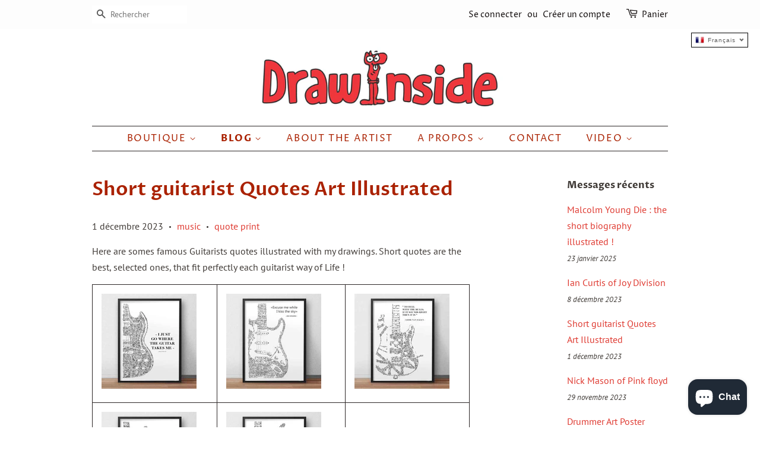

--- FILE ---
content_type: text/javascript
request_url: https://www.drawinside.com/cdn/shop/t/3/assets/ets_fs_config.js?v=62259439956960633391656158918
body_size: 1248
content:
const ETS_FS_DATA="[FS_DATA]",ETS_FS_CONFIG={general:{filter_position:"side_bar",pagination_type:"pagination",load_more_btn_label_color_hover:"",load_more_btn_border_color_hover:"",load_more_btn_background_color_hover:"",pagination_btn_label_color_hover:"",pagination_btn_border_color_hover:"",pagination_btn_background_color_hover:"",products_per_page:12,sort_by:[{value:"best_selling",label:"Best selling",default:!0},{value:"product_title_a_z",label:"Product title A-Z",default:!1},{value:"product_title_z_a",label:"Product title Z-A",default:!1},{value:"lowest_price",label:"Lowest price",default:!1},{value:"highest_price",label:"Highest price",default:!1},{value:"newest",label:"Newest",default:!1},{value:"oldest",label:"Oldest",default:!1}],enable:!0},filterStyle:{clear_text_color:"",clear_text_color_hover:"",price_range_available_color:"",price_range_selected_color:"",title_color:"",title_font_size:15,value_color:"",value_color_hover_active:"",value_font_size:14},productLayout:{add_to_cart_btn_background_color:"",add_to_cart_btn_background_hover_color:"",add_to_cart_btn_border_color:"",add_to_cart_btn_border_hover_color:"",add_to_cart_btn_text_color:"",add_to_cart_btn_text_hover_color:"",add_to_cart_position:"bottom_product_information",display_2nd_image_when_hover:!1,display_add_to_cart_button:!0,display_options:!0,display_original_price:!0,display_out_of_stock_label:!1,display_product_per_row:{desktop:3,mobile:2,tablet:3},display_sale_label:!0,display_vendor:!0,options_position:"bottom_product_image",options_to_display:[],original_price_color:"",original_price_position:"right",out_of_stock_background_color:"",out_of_stock_label_position:"left",out_of_stock_text_color:"",price_color:"",price_font_size:15,product_image_scale:11,sale_label_background_color:"",sale_label_position:"right",sale_label_text_color:"",sale_label_type:"text",title_color:"",title_color_hover:"",title_font_size:15,use_layout:"custom",vendor_position:"below_title",vendor_text_color:"",vendor_text_font_size:15,when_to_display_add_cart_btn:"always_display",when_to_display_options:"always_display",when_to_display_options_color:""},product_layout_type:"custom",instance_search:{enable:!0,display_instant_search:!0,search_types:[{enable:!0,type:"Search suggestions",value:"suggestions",label:"Suggestions",result_number:3},{enable:!0,type:"Search products",value:"products",label:"Products",result_number:3},{enable:!0,type:"Search collections",value:"collections",label:"Collections",result_number:3},{enable:!0,type:"Search pages",value:"pages",label:"Pages",result_number:3},{enable:!0,type:"Search posts",value:"posts",label:"Posts",result_number:3}],layout:"layout_1",box_width_type:"fixed",box_width_value:1e3,box_alignment:"center",search_view_all_bg_color:"#4cc5f8",search_view_all_bg_color_hover:"#20a5dd",use_search_box:"app",width_input_search:1200},page_result:{enable_filter:!0,search_type:[{enable:!0,value:"products",search_result:"Products",label:"Products",per_page:12},{enable:!0,value:"collections",search_result:"Collections",label:"Collections",per_page:12},{enable:!0,value:"pages",search_result:"Pages",label:"Pages",per_page:12},{enable:!0,value:"posts",search_result:"Posts",label:"Posts",per_page:12}],pagination_type:"pagination",load_more_btn_label_color_hover:"",load_more_btn_border_color_hover:"",load_more_btn_background_color_hover:"",pagination_btn_label_color_hover:"",pagination_btn_border_color_hover:"",pagination_btn_background_color_hover:""},selectors:{filter_default:"#CollectionSection > div > div > header",search_input:["#shopify-section-header div.header-bar__right form > input.header-bar__search-input","#MobileNav > li:nth-child(8) > div > form > input"],search_input_main:"#search > main > div > div > form > input",cart_number:"#shopify-section-header > header > div > div > div.grid-item.large--one-half.text-center.large--text-right > a > span.cart-count.cart-badge--desktop",product_section:"#CollectionSection > div.grid-uniform",pagination_default:"",btn_submit_search:"#shopify-section-header div.header-bar__right form > button",btn_submit_search_main:"#shopify-section-search-template > div > div > div > form > button",hidden_elements:["#CollectionSection > div.text-center","#CollectionSection > header"],btn_form_search:["#shopify-section-header .header-bar form.header-bar__search-form","#MobileNav form .header-bar__search-form"]},theme_name:"minimal",listIdsThemeDefault:[100014,887,885,829,796,775,766,578,730,679,380,1368,1363,1356,464,871,857,812,865,100001,100002,872,1434,100003,100004,855,1500,100005,100006,100007,100008,1431,1499,100009,100010,100011,100012,100015,851,100013,838,847,100016,100017,100018,100019,1567,411,568,100020,100021]},ETS_FS_BASE_URL="https://search-filter.etssoft.net",ETS_FS_SHOP_DOMAIN="[FS_SHOP_DOMAIN]",ETS_FS_SHOP_ID="62b6e94504b5f222400e12dd",ETS_FS_REDIRECT_SEARCH=[],ETS_FS_NO_RESULT_SEARCH_PAGE=`<p><img style="display: block; margin-left: auto; margin-right: auto;" src="https://i.ibb.co/KqQr54r/no-search-result-img.png" alt="no-search-result-img" border="0" /></p><h3 style="text-align: center;">Looks like we don't have any matches for "[search_word]"</h3><h4>Search help:</h4><ul><li>Check for typos and spelling errors</li><li>Try more general keywords</li><li>The product you're searching for maybe discontinued or not yet on our site</li><li>Need help finding something?</li><li>Visit our Contact Us page to contact the appropriate department.</li></ul>`,ETS_FS_TRANSLATE={add_to_cart:"Add to cart",sale:"Sale",sold_out:"Sold out",load_more:"Load more",best_selling:"Best selling",product_title_a_z:"Product title A-Z",product_title_z_a:"Product title Z-A",lowest_price:"Lowest price",highest_price:"Highest price",newest:"Newest",oldest:"Oldest",highest_discount_percent:"Highest discount percentage",lowest_discount_percent:"Lowest discount percentage",availability_stock_first:"Availability, in-stock first",manually_from_collection:"Manually from collection",no_data_found:"No data found for",other_products:"Other products you might also like",view_all_result:"View all results",six_products:"products",show:"Show",filter_button_for_floating_filter:"Filter by",filter_by:"Filter by:",filter_title_for_floating_filter:"Filter"},ETS_FS_TIMEOUT_INIT=500,ETS_FS_ENABLE=0;
//# sourceMappingURL=/cdn/shop/t/3/assets/ets_fs_config.js.map?v=62259439956960633391656158918
